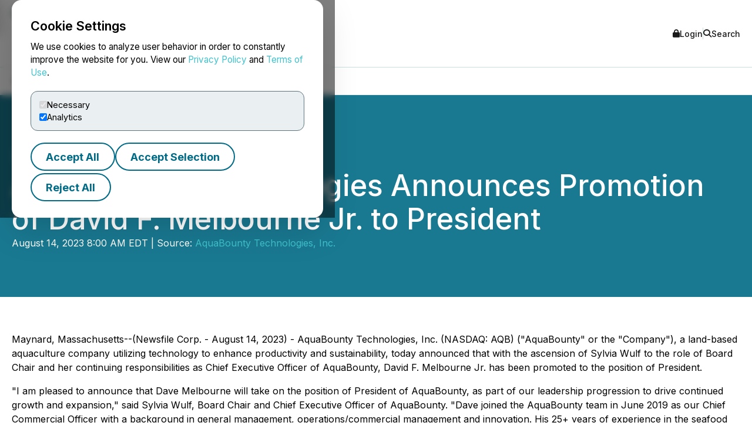

--- FILE ---
content_type: text/html; charset=UTF-8
request_url: https://www.newsfilecorp.com/release/176991
body_size: 9397
content:

<!DOCTYPE html>
<html lang="en">
	<head>
		<meta charset="UTF-8">
		<meta name="viewport" content="width=device-width, initial-scale=1.0">

		<title>AquaBounty Technologies Announces Promotion of David F. Melbourne Jr. to President</title>

		<meta name="description" content="Maynard, Massachusetts--(Newsfile Corp. - August 14, 2023) - AquaBounty Technologies, Inc. (NASDAQ: AQB) (&amp;quot;AquaBounty&amp;quot; or the &amp;quot;Company&amp;quot;), a land-based aquaculture...">
		<meta name="keywords" content="aquabounty,technologies,promotion,david,melbourne,president">
		<meta name="publisher" content="TMX Newsfile">
		<meta name="designer" content="TMX Newsfile">
		<meta name="author" content="AquaBounty Technologies, Inc.">

				<meta property="og:title" content="AquaBounty Technologies Announces Promotion of David F. Melbourne Jr. to President">
		<meta property="og:type" content="article">
		<meta property="og:url" content="https://www.newsfilecorp.com/release/176991/AquaBounty-Technologies-Announces-Promotion-of-David-F.-Melbourne-Jr.-to-President">
		<meta property="og:description" content="Maynard, Massachusetts--(Newsfile Corp. - August 14, 2023) - AquaBounty Technologies, Inc. (NASDAQ: AQB) (&amp;quot;AquaBounty&amp;quot; or the &amp;quot;Company&amp;quot;), a land-based aquaculture...">
		<meta property="og:site_name" content="TMX Newsfile">
		<meta property="og:image" content="https://www.newsfilecorp.com/socialImage/9735/facebook/176991">
		<meta property="og:image:alt" content="AquaBounty Technologies Announces Promotion of David F. Melbourne Jr. to President">
		<meta property="og:locale" content="en">
		<meta property='og:locale:alternate' content='fr'>		<meta name="twitter:card" content="summary">
		<meta name="twitter:site" content="@newsfile_corp">
		<meta name="twitter:title" content="AquaBounty Technologies Announces Promotion of David F. Melbourne Jr. to President">
		<meta name="twitter:description" content="Maynard, Massachusetts--(Newsfile Corp. - August 14, 2023) - AquaBounty Technologies, Inc. (NASDAQ: AQB) (&amp;quot;AquaBounty&amp;quot; or the &amp;quot;Company&amp;quot;), a land-based aquaculture...">
		<meta name="twitter:url" content="https://www.newsfilecorp.com/release/176991/AquaBounty-Technologies-Announces-Promotion-of-David-F.-Melbourne-Jr.-to-President">
		<meta name="twitter:image" content="https://www.newsfilecorp.com/socialImage/9735/twitter/176991">
		<meta name="twitter:image:alt" content="AquaBounty Technologies Announces Promotion of David F. Melbourne Jr. to President">
					<meta property="article:publisher" content="101377189927105">
			<meta property="fb:app_id" content="966242223397117">
			<meta property="fb:admins" content="647287749">
			<meta property="fb:admins" content="510480654">

			<meta itemprop="name" content="AquaBounty Technologies Announces Promotion of David F. Melbourne Jr. to President">
			<meta itemprop="description" content="Maynard, Massachusetts--(Newsfile Corp. - August 14, 2023) - AquaBounty Technologies, Inc. (NASDAQ: AQB) (&amp;quot;AquaBounty&amp;quot; or the &amp;quot;Company&amp;quot;), a land-based aquaculture...">
			<meta itemprop="image" content="https://www.newsfilecorp.com/socialImage/9735/google/176991">
					<link rel="canonical" href="https://www.newsfilecorp.com/release/176991/AquaBounty-Technologies-Announces-Promotion-of-David-F.-Melbourne-Jr.-to-President">

		<link rel='alternate' hreflang='en' href='http://www.newsfilecorp.com/release/176991'><link rel='alternate' hreflang='fr' href='http://www.newsfilecorp.com/fr/release/176991'><link rel='alternate' hreflang='x-default' href='http://www.newsfilecorp.com/'>
		<link rel="icon" href="/favicon.ico?v=2.0.0">

		<!-- Fonts -->
		<link rel="preconnect" href="https://fonts.gstatic.com" crossorigin>
		<link rel="stylesheet" href="https://fonts.googleapis.com/css2?family=Inter:wght@100..900&display=swap">
		<link rel="stylesheet" href="https://fonts.googleapis.com/css2?family=Sofia+Sans+Extra+Condensed:wght@700&display=swap">
		<!-- Font Awesome -->
		<link rel="stylesheet" href="https://cdnjs.cloudflare.com/ajax/libs/font-awesome/6.7.2/css/all.min.css">
		<!-- CSS -->
		<link rel="stylesheet" href="https://cdnjs.cloudflare.com/ajax/libs/bootstrap/5.3.8/css/bootstrap.min.css" integrity="sha512-2bBQCjcnw658Lho4nlXJcc6WkV/UxpE/sAokbXPxQNGqmNdQrWqtw26Ns9kFF/yG792pKR1Sx8/Y1Lf1XN4GKA==" crossorigin="anonymous" referrerpolicy="no-referrer" />

		<link rel="stylesheet" href="/css/utilities.css?v=1.0.0">
		<link rel="stylesheet" href="/css/header.css?v=1.0.0">
		<link rel="stylesheet" href="/css/footer.css?v=1.0.0">
		<link rel="stylesheet" href="/css/quotemedia-tools.css">
		<link rel="stylesheet" href="/css/quotemedia.css">
		<link rel="stylesheet" href="/css/QMod.css">

		<!-- Code for Google Analytics -->
		<script src="https://www.googletagmanager.com/gtag/js?id=G-MXC0842D0D" async></script>
		<!-- Code for Google Captcha -->
		<script src="https://www.google.com/recaptcha/api.js" defer></script>

		<script src="/js/utilities.js?v=1.0.0" defer></script>
		<script type="module" src="/js/ga-setup.js"></script>
		<script type="module" src="/js/cookie.js?v=1.0.0"></script>
		<script type="module" src="/js/mobile-nav.js?v=1.0.0"></script>
		<script type="module" src="/js/search.js?v=1.0.0"></script>
		<script type="module" src="/js/carousel.js?v=1.0.0"></script>
		<script type="module" src="/js/smooth-scroll.js?v=1.0.0"></script>
		<script type="module" src="/js/card-filter.js?v=1.0.0"></script>
		<script type="module" src="/js/contact-form.js?v=1.0.0"></script>
		<script type="module" src="/js/newsfile-alert.js?v=1.0.0"></script>

		<!--script src="https://cdnjs.cloudflare.com/ajax/libs/jquery/3.7.1/jquery.min.js" integrity="sha512-v2CJ7UaYy4JwqLDIrZUI/4hqeoQieOmAZNXBeQyjo21dadnwR+8ZaIJVT8EE2iyI61OV8e6M8PP2/4hpQINQ/g==" crossorigin="anonymous" referrerpolicy="no-referrer"></script-->
		<!--script src="https://cdnjs.cloudflare.com/ajax/libs/bootstrap/5.3.8/js/bootstrap.min.js" integrity="sha512-nKXmKvJyiGQy343jatQlzDprflyB5c+tKCzGP3Uq67v+lmzfnZUi/ZT+fc6ITZfSC5HhaBKUIvr/nTLCV+7F+Q==" crossorigin="anonymous" referrerpolicy="no-referrer"></script-->
	</head>

	<body>
		<!-- The html code containing the cookie consent controls. -->
		<div id="cookie-consent-overlay" class="cookie-consent-overlay" data-loading="Loading policy..." data-error="Unable to load the policy content." aria-hidden="true">
			<div id="cookie-consent-banner" class="cookie-consent-banner" role="dialog" aria-modal="true" aria-labelledby="cookie-consent-title">
				<h3 id="cookie-consent-title">Cookie Settings</h3>

				<p class="cookie-consent-text">
					We use cookies to analyze user behavior in order to constantly improve the website for you. View our <a href='#' data-policy-url='/PrivacyPolicy.php'>Privacy Policy</a> and <a href='#' data-policy-url='/TermsOfUse.php'>Terms of Use</a>.				</p>

				<div class="cookie-consent-options" aria-label="cookie.settings">
					<label class="cookie-consent-option">
						<input type="checkbox" id="consent-necessary" value="Necessary" checked disabled>
						<span>Necessary</span>
					</label>

					<label class="cookie-consent-option">
						<input type="checkbox" id="consent-analytics" value="Analytics" checked>
						<span>Analytics</span>
					</label>
				</div>

				<div class="cookie-consent-actions">
					<button type="button" id="btn-accept-all" class="btn-outline">Accept All</button>
					<button type="button" id="btn-accept-some" class="btn-outline">Accept Selection</button>
					<button type="button" id="btn-reject-all" class="btn-outline">Reject All</button>
				</div>
			</div>

			<div id="cookie-policy-modal" class="cookie-policy-modal" role="dialog" aria-modal="true" aria-labelledby="cookie-policy-title" aria-hidden="true">
				<div class="cookie-policy-modal-content">
					<button type="button" id="cookie-policy-close" class="cookie-policy-close" aria-label="Close">×</button>

					<div id="cookie-policy-body" class="cookie-policy-body"></div>
				</div>
			</div>
		</div>

<!-- Skip link for keyboard users and screen readers -->
<a href="#main-content" class="skip-link">Skip to main content</a>

<!-- Mobile Drawer as modal dialog -->
<aside id="nf-mobile-drawer" role="dialog" aria-modal="true" aria-label="Mobile menu" aria-hidden="true" tabindex="-1">
	<div class="nf-mobile-header">
		<a href="/" class="nf-mobile-brand">
			<img src="/images/tmx_logo_dark.png" alt="TMX Logo">
			<span>Newsfile</span>
		</a>
		<button class="nf-mobile-close" aria-label="Close menu"></button>
	</div>
	<div class="nf-mobile-panels"></div>
</aside>

<!-- Backdrop should be ignored by AT -->
<div class="nf-overlay" data-close-menu aria-hidden="true"></div>

<!-- Search panel as modal dialog -->
<div id="nf-search-panel" aria-hidden="true" role="dialog" aria-modal="true" aria-label="Site search">
	<div class="nf-search-backdrop" data-close-search aria-hidden="true"></div>

	<div class="nf-search-shell" role="document">
		<button type="button" class="nf-search-close" aria-label="Close search"></button>

		<form method="get" action="/search" class="nf-search-form">
						<label for="nf-search-input" class="nf-search-label">Search</label>
			<div class="nf-search-row">
				<input type="search" name="k" maxlength="25" placeholder="Search news" />
				<select name="l" aria-label="Language">
					<option value="en" selected>English</option>
					<option value="fr">Français</option>
					<option value="de">Deutsch</option>
					<option value="es">Español</option>
				</select>
				<button type="submit" class="btn-primary nf-search-submit">Search</button>
			</div>
		</form>
	</div>
</div>

<!-- Portal's login modal -->
<div id="portal-login-overlay" class="nf-modal-overlay" aria-hidden="true">
	<div id="portal-login-modal" class="nf-modal nf-modal--sm" role="dialog" aria-modal="true" aria-labelledby="portal-login-title">
		<button type="button" class="nf-modal-close" aria-label="Close modal" data-modal-close>×</button>

		<h3 id="portal-login-title" class="nf-modal-title">Login</h3>

		<form id="portal-login-form" class="nf-form" method="post" action="/job/login" novalidate>
			<input type="hidden" name="submit" value="Login">

			<div class="form-group">
				<label for="txtUser">Username</label>
				<input type="text" name="txtUser" id="txtUser" autocomplete="username" required>
			</div>

			<div class="form-group">
				<label for="txtPassword">Password</label>
				<input type="password" name="txtPassword" id="txtPassword" autocomplete="current-password" required>
			</div>

			<div class="nf-modal-actions nf-modal-actions--stretch">
				<button type="submit" class="btn-primary">Login</button>
			</div>
		</form>
	</div>
</div>

<div id="nf-page">
	<header id="nf-header">
		<div class="nf-header-top">
			<div class="nf-container">
				<button class="nf-menu-toggle" type="button" aria-label="Open menu" aria-controls="nf-mobile-drawer" aria-expanded="false">
					<span></span><span></span><span></span>
				</button>

				<a href="/" class="nf-brand">
					<img src="/images/tmx_logo_dark.png" alt="TMX Logo">
					<span>Newsfile</span>				</a>

				<div class="nf-header-actions">
					<a href="#"  class="login" data-modal-open="portal-login-overlay">
						<i class="fa-solid fa-lock" aria-hidden="true"></i> Login					</a>

					<span class="nf-header-actions-sep" role="presentation" aria-hidden="true"></span>

					<button class="search" type="button" aria-label="Open search" aria-controls="nf-search-panel" aria-expanded="false">
						<i class="fa-solid fa-search" aria-hidden="true"></i> Search					</button>

					<!--span class="nf-header-actions-sep" role="presentation" aria-hidden="true"></span-->

					

					<!--a href="/release/176991?lang=fr" lang="fr">Français</a-->
				</div>
			</div>
		</div>

		<nav class="nf-header-nav" aria-label="a11y.primary_nav">
			<div class="nf-container">
				<ul class="nf-header-menu">
					<li>
						<a href="/" aria-current="page">Home</a>
					</li>

					<li>
						<a href="#" aria-haspopup="true" aria-expanded="false" aria-controls="submenu-about">About</a>
						<ul class="nf-submenu" id="submenu-about" role="group" aria-label="About submenu">
							<li class="dropdown-title" role="presentation" aria-hidden="true"><span>About</span></li>
							<li><a href="/newswire-edgar-sedar-filing.php">Company Overview</a></li>
							<li><a href="/who-we-serve.php">Who We Serve</a></li>
							<li><a href="/conferences.php">Upcoming Events</a></li>
							<li><a href="https://www.tmx.com/en/careers" target="_blank">Careers</a></li>
						</ul>
					</li>

					<li>
						<a href="#" aria-haspopup="true" aria-expanded="false" aria-controls="submenu-services">Services</a>
						<ul class="nf-submenu" id="submenu-services" role="group" aria-label="Services submenu">
							<li class="dropdown-title" role="presentation" aria-hidden="true"><span>Services</span></li>
							<li class="dropdown-subtitle">Press Release Distribution</li>
							<li><a href="/newswire/">News Service Overview</a></li>
							<li><a href="/newswire/world-map.php">Global Distribution</a></li>
							<li><a href="/newswire/additional-news-services.php">Additional News Services</a></li>

							<li class="dropdown-sep" role="presentation" aria-hidden="true"></li>
							<li class="dropdown-subtitle">SEDAR+</li>
							<li><a href="/filing/sedar/about-sedar-plus.php">About SEDAR+</a></li>
							<li><a href="/filing/sedar/sedar-resources.php">SEDAR+ Resources</a></li>

							<li class="dropdown-sep" role="presentation" aria-hidden="true"></li>
							<li class="dropdown-subtitle">EDGAR</li>
							<li><a href="/filing/edgar/">EDGAR Service Overview</a></li>
							<li><a href="/filing/edgar/edgar-resources.php">EDGAR Resources</a></li>

							<li class="dropdown-sep" role="presentation" aria-hidden="true"></li>
							<li><a href="/newswire/newswire-webcasting-conference-calling.php">Webcasting and Conference Calling</a></li>
						</ul>
					</li>

					<li>
						<a href="#" aria-haspopup="true" aria-expanded="false" aria-controls="submenu-newsroom">Newsroom</a>
						<ul class="nf-submenu" id="submenu-newsroom" role="group" aria-label="Newsroom submenu">
							<li class="dropdown-title" role="presentation" aria-hidden="true"><span>Newsroom</span></li>
							<li><a href="/news/business">Newsroom</a></li>
							<li class="dropdown-sep" role="presentation" aria-hidden="true"></li>
							<li><a href="/newswire/newswire-guidelines.php">Newswire Guidelines</a></li>
							<li class="dropdown-sep" role="presentation" aria-hidden="true"></li>
							<li><a href="/alert/login">Sign Up for News</a></li>
							<li class="dropdown-sep" role="presentation" aria-hidden="true"></li>
							<li><a href="/newswire/newswire-integrate-press-releases.php">Integrate</a></li>
						</ul>
					</li>

					<li>
						<a href="https://blog.newsfilecorp.com">Blog</a>
					</li>

					<li>
						<a href="/contact.php">Contact</a>
					</li>
				</ul>
			</div>
		</nav>
	</header>

	<main id="main-content" tabindex="-1">
<section class="nf-section-banner" data-banner="pr-1" data-print="show">
	<div class="nf-container">
		<div class="nf-section-banner-text">
							<div class="nf-share">
					<a href="https://www.facebook.com/sharer/sharer.php?title=AquaBounty+Technologies+Announces+Promotion+of+David+F.+Melbourne+Jr.+to+President&u=https://www.newsfilecorp.com/release/176991/AquaBounty-Technologies-Announces-Promotion-of-David-F.-Melbourne-Jr.-to-President" target="_blank" title="Share on Facebook" class="nf-icon-white" aria-label="Share on Facebook">
						<i class="fa-brands fa-facebook-f" aria-hidden="true"></i>
					</a>

					<a href="https://twitter.com/intent/tweet?text=AquaBounty+Technologies+Announces+Promotion+of+David+F.+Melbourne+Jr.+to+President&url=https://www.newsfilecorp.com/release/176991/AquaBounty-Technologies-Announces-Promotion-of-David-F.-Melbourne-Jr.-to-President&hashtags=Chemicals,Agriculture,Beverages,Biotechnology,Farming,Food,NASDAQ,Investing" target="_blank" title="Share on X" class="nf-icon-white" aria-label="Share on X">
						<i class="fa-brands fa-x-twitter" aria-hidden="true"></i>
					</a>

					<a href="https://www.linkedin.com/shareArticle?mini=true&title=AquaBounty+Technologies+Announces+Promotion+of+David+F.+Melbourne+Jr.+to+President&url=https://www.newsfilecorp.com/release/176991/AquaBounty-Technologies-Announces-Promotion-of-David-F.-Melbourne-Jr.-to-President" target="_blank" title="Share on LinkedIn" class="nf-icon-white" aria-label="Share on LinkedIn">
						<i class="fa-brands fa-linkedin-in" aria-hidden="true"></i>
					</a>

					<button type="button" class="nf-icon-white" onclick="window.print();">
						<i class="fa fa-print" aria-hidden="true"></i>
					</button>
				</div>

				<h1>AquaBounty Technologies Announces Promotion of David F. Melbourne Jr. to President</h1>

				
				<p>August 14, 2023 8:00 AM EDT | Source: <a href="/company/9735/AquaBounty-Technologies-Inc." class="nf-link-light">AquaBounty Technologies, Inc.</a></p>

						</div>
	</div>
</section>

<section>
	<article id="release" class="nf-container nf-content" data-print="show">
		<p>Maynard, Massachusetts--(Newsfile Corp. - August 14, 2023) - AquaBounty Technologies, Inc. (NASDAQ: AQB) ("AquaBounty" or the "Company"), a land-based aquaculture company utilizing technology to enhance productivity and sustainability, today announced that with the ascension of Sylvia Wulf to the role of Board Chair and her continuing responsibilities as Chief Executive Officer of AquaBounty, David F. Melbourne Jr. has been promoted to the position of President.</p><p>"I am pleased to announce that Dave Melbourne will take on the position of President of AquaBounty, as part of our leadership progression to drive continued growth and expansion," said Sylvia Wulf, Board Chair and Chief Executive Officer of AquaBounty. "Dave joined the AquaBounty team in June 2019 as our Chief Commercial Officer with a background in general management, operations/commercial management and innovation.  His 25+ years of experience in the seafood industry spans both wild fisheries and aquaculture. In his new role, Dave will oversee the day-to-day business functions for the Company, including current farm operations in the U.S. and Canada,  R&#38;D, quality, people management, and commercial operations.  With Dave in his new role, I will focus on strategic initiatives, including investor relations, financing alternatives to complete the Ohio Farm, business development including geographic and species expansion, and my responsibilities as Chair of the AquaBounty Board of Directors. We remain focused on the strategic imperatives that will improve, grow and expand our business.  We have made significant progress in building a solid foundation that includes a motivated, skilled and dedicated team; enhancing and continuing to improve our operational expertise while building our customer base; and driving advancements in breeding, genetics, fish health and nutrition," continued Wulf.  </p><p>"I am excited about my new role as President and working closely with the entire AquaBounty team to deliver future success.  The Company continues to lead transformative solutions that will benefit the future of aquaculture, our customers and consumers.  I am proud to be part of a growing, purpose driven organization, that provides a domestic source of Atlantic salmon that is safe, secure and sustainable," said Melbourne.  </p><p>"I remain confident that AquaBounty has a bright future.  While land-based farming using Recirculating Aquaculture System ("RAS") technology is still developing, the timing could not be better for the Company to leverage our advantages of vertical integration from broodstock to harvest, as well as our several decades of proven expertise in operating land-based RAS facilities; especially as we consider the negative impacts from climate change on food security and the environment.  We have a strong, accomplished team, and together we look forward to driving continued progress," concluded Wulf.</p><p><b>About AquaBounty</b></p><p>At AquaBounty Technologies, Inc. (NASDAQ: AQB), we believe we are a leader in land-based sustainable aquaculture from start to finish.  As a vertically integrated Company from broodstock to grow out, we are leveraging decades of expertise in fish breeding, genetics, and health &#38; nutrition to deliver disruptive solutions that address food insecurity and climate change issues.  We are committed to feeding the world efficiently, sustainably and profitably.  AquaBounty provides fresh Atlantic salmon to nearby markets by raising its fish in carefully monitored land-based fish farms through a safe, secure and sustainable process.  The Company's land-based Recirculating Aquaculture System ("RAS") farms, including a grow-out farm located in Indiana, United States and a broodstock and egg production farm located on Prince Edward Island, Canada, are close to key consumption markets and are designed to prevent disease and to include multiple levels of fish containment to protect wild fish populations.  AquaBounty is raising nutritious salmon that is free of antibiotics and contaminants and provides a solution resulting in a reduced carbon footprint and no risk of pollution to marine ecosystems as compared to traditional sea-cage farming.  For more information on AquaBounty, please visit <a rel="nofollow" href="https://api.newsfilecorp.com/redirect/JgkXMF2wEw">www.aquabounty.com</a> or follow us on <a rel="nofollow" href="https://api.newsfilecorp.com/redirect/GmzxKu18AX">Facebook</a>, <a rel="nofollow" href="https://api.newsfilecorp.com/redirect/QO2vMHb58A">Twitter</a>, <a rel="nofollow" href="https://api.newsfilecorp.com/redirect/m3jNKhbLRP">LinkedIn</a> and <a rel="nofollow" href="https://api.newsfilecorp.com/redirect/kOXLnHyX5j">Instagram</a>.</p><p><b>Forward-Looking Statements</b></p><p>This press release contains "forward-looking statements" as defined in the Private Securities Litigation Reform Act of 1995, as amended, including regarding the timing of the contemplated bond financing; timing of construction; and expansion of potential business and partnership opportunities.  The forward-looking statements in this press release are neither promises nor guarantees, and you should not place undue reliance on these statements because they involve significant risks and uncertainties about AquaBounty.  AquaBounty may use words such as "continue," "believe," "will," "may," the negative forms of these words and similar expressions to identify such forward-looking statements.  Among the important factors that could cause actual results to differ materially from those indicated by such forward-looking statements are, among other things, the potential for additional delays and increased costs related to construction of our new farms; a failure to raise additional capital to finance our activities on acceptable terms; an inability to produce and sell our products in sufficient volume and at acceptable cost and prices; any inability to protect our intellectual property and other proprietary rights and technologies; the effect of changes in applicable laws, regulations and policies; our ability to secure any necessary regulatory approvals; the degree of market acceptance of our products; our failure to retain and recruit key personnel; and the price and volatility of our common stock.  Forward-looking statements speak only as of the date hereof, and, except as required by law, AquaBounty undertakes no obligation to update or revise these forward-looking statements.  For information regarding the risks faced by us, please refer to our public filings with the Securities and Exchange Commission ("SEC"), available on the Investors section of our website at <a rel="nofollow" href="https://api.newsfilecorp.com/redirect/Bp5eaHLqMN">www.aquabounty.com</a> and on the SEC's website at <a rel="nofollow" href="https://api.newsfilecorp.com/redirect/55WbxtvxQk">www.sec.gov</a>. </p><p><b>Company &#38; Investor Contact:</b><br />AquaBounty Technologies<br />Dave Conley<br />Corporate Communications<br />(613) 294-3078<br /><a rel="nofollow" href="mailto:dconley@aquabounty.com">dconley@aquabounty.com</a></p><p><b>Media Contact:</b><br />Vince McMorrow<br />Fahlgren Mortine<br />(614) 906-1671<br /><a rel="nofollow" href="https://api.newsfilecorp.com/redirect/LGqr1HK2bA" target="_blank">vince.mcmorrow@Fahlgren.com</a></p><p id="corporateNewsLogoContainer"><img class='releaseImage' src="https://images.newsfilecorp.com/files/9735/176991_a8abe65fb4129bd4_logo.jpg" id="corporateNewsLogo" alt="Corporate Logo" /></p><p id="corporateLinkBack">To view the source version of this press release, please visit <a rel="nofollow" href="https://api.newsfilecorp.com/redirect/oLPDnhWjrA">https://www.newsfilecorp.com/release/176991</a></p><img class='tracker' src='https://api.newsfilecorp.com/newsinfo/176991/157/' alt='info'>
			<p>Source: <a href="/company/9735/AquaBounty-Technologies-Inc." class="nf-link-light">AquaBounty Technologies, Inc.</a></p>

				</article>

	<nav class="nf-sidebar">
		<article class="nf-tiles">
							<a href="/company/9735/AquaBounty-Technologies-Inc." target="<br />
<b>Warning</b>:  Undefined variable $url_target in <b>D:\HTTP\newsfile_www\release.php</b> on line <b>778</b><br />
" class="company-logo">
					<img src="/images/newswire/customer-logos/9735.jpg" alt="AquaBounty Technologies, Inc." class="companyLogo">
				</a>
								<figure class="nf-tiles-dash">
					<h3>Get News by Email</h3>
					<p>Analyst, journalist, or company stakeholder? Sign up to receive news releases by email for AquaBounty Technologies, Inc. or all companies in the Agriculture, Biotechnology, Food / Beverages industry.</p>

					<a href="/alert/login" class="btn-primary">Sign Up</a>
				</figure>
				
			<figure class="nf-tiles-dash">
				<h3>Recent News</h3>

										<div class="nf-tiles-separator">
							<p lang="en"><a href="/release/272133/AquaBounty-Technologies-Announces-Third-Quarter-2025-Financial-Results" class="nf-link-light">AquaBounty Technologies Announces Third Quarter 2025 Financial Results</a></p>
							<p>2025-10-28 8:00 AM EDT</p>
						</div>
												<div class="nf-tiles-separator">
							<p lang="en"><a href="/release/261202/AquaBounty-Technologies-Announces-Second-Quarter-2025-Financial-Results" class="nf-link-light">AquaBounty Technologies Announces Second Quarter 2025 Financial Results</a></p>
							<p>2025-08-05 8:00 AM EDT</p>
						</div>
												<div class="nf-tiles-separator">
							<p lang="en"><a href="/release/252256/AquaBounty-Technologies-Announces-First-Quarter-2025-Financial-Results" class="nf-link-light">AquaBounty Technologies Announces First Quarter 2025 Financial Results</a></p>
							<p>2025-05-15 10:57 AM EDT</p>
						</div>
						
				<a href="/company/9735/AquaBounty-Technologies-Inc." class="btn-primary">Company Profile</a>
			</figure>

							<figure class="nf-tiles-blog">
					<a href="https://blog.newsfilecorp.com/post/what-39-000-press-releases-reveal-about-industry-priorities-in-2025" target="_blank">
						<img src="https://static.wixstatic.com/media/5c6e94_39fcd8f5b4504df0b693146677cbbbb9~mv2.png/v1/fit/w_1000,h_1000,al_c,q_80/file.png">

						<figcaption>
							<p>Dec 18, 2025</p>
							<h4>What 39,000 Press Releases Reveal About Industry Priorities in 2025</h4>
							<p>In 2025, more than 39,000 press releases  distributed through Newsfile offer a clear lens into how public companies are communicating with the market. At this scale, individual announcements fade into the background, and what emerges instead are patterns . The language companies choose reveals how industries are evolving, where credibility is being built, and what investors are being asked to trust. Last year, this analysis focused on identifying the most common keywords by industry. This...</p>
						</figcaption>
					</a>
				</figure>
								<figure class="nf-tiles-dash">
					<h3>Hashtags</h3>

											<a href="https://twitter.com/hashtag/Chemicals?src=hash" target="_blank" rel="nofollow" class="btn-outline btn-sm">Chemicals</a>
												<a href="https://twitter.com/hashtag/Agriculture?src=hash" target="_blank" rel="nofollow" class="btn-outline btn-sm">Agriculture</a>
												<a href="https://twitter.com/hashtag/Beverages?src=hash" target="_blank" rel="nofollow" class="btn-outline btn-sm">Beverages</a>
												<a href="https://twitter.com/hashtag/Biotechnology?src=hash" target="_blank" rel="nofollow" class="btn-outline btn-sm">Biotechnology</a>
												<a href="https://twitter.com/hashtag/Farming?src=hash" target="_blank" rel="nofollow" class="btn-outline btn-sm">Farming</a>
												<a href="https://twitter.com/hashtag/Food?src=hash" target="_blank" rel="nofollow" class="btn-outline btn-sm">Food</a>
												<a href="https://twitter.com/hashtag/NASDAQ?src=hash" target="_blank" rel="nofollow" class="btn-outline btn-sm">NASDAQ</a>
												<a href="https://twitter.com/hashtag/Investing?src=hash" target="_blank" rel="nofollow" class="btn-outline btn-sm">Investing</a>
										</figure>
								<figure class="nf-tiles-dash">
					<h3>Subjects</h3>

					<p class="text-left">
						Economy, Business and Finance<br>Agriculture<br>Chemicals<br>Biotechnology<br>Process Industry<br>Food<br>Management Change<br>					</p>
				</figure>
								<figure class="nf-tiles-dash">
					<h3>Similar Stories</h3>

											<p class="text-left"><a href="/news/agriculture" class="nf-link-light">Agriculture</a></p>
												<p class="text-left"><a href="/news/biotechnology" class="nf-link-light">Biotechnology</a></p>
												<p class="text-left"><a href="/news/food-beverages" class="nf-link-light">Food / Beverages</a></p>
										</figure>
						</article>
	</nav>
</section>


<section id="nf-cta-bottom" class="nf-section-chevrons">
	<div class="nf-container left-content">
		<h1>Ready to Announce with Confidence?</h1>
		<p>Send us a message and a member of our TMX Newsfile team will contact you to discuss your needs.</p>

		<a href="/contact.php" class="btn-secondary">Contact Us</a>
	</div>
</section>

			</main>

			<button id="back-to-top" data-scroll-to="nf-header">Top</button>

			<footer id="nf-footer">
				<div class="nf-container center-content">
					<nav class="nf-footer-nav" aria-label="Footer navigation">
						<ul class="nf-footer-menu">
							<li>
								<input type="checkbox" id="acc-capital" aria-controls="links-capital" aria-expanded="false">
								<label for="acc-capital" id="label-acc-capital">Capital Formation</label>
								<ul class="nf-footer-links-list" id="links-capital" role="region" aria-labelledby="label-acc-capital">
									<li><a href="https://www.tsx.com/en" target="_blank" class="nf-link">Toronto Stock Exchange</a></li>
									<li><a href="https://www.tsx.com/en/trading/tsx-venture-exchange" target="_blank" class="nf-link">TSX Venture Exchange</a></li>
									<li><a href="http://www.tsxtrust.com/?lang=en" target="_blank" class="nf-link">TSX Trust</a></li>
									<li><a href="/" class="nf-link">TMX Newsfile</a></li>
								</ul>
							</li>

							<li>
								<input type="checkbox" id="acc-markets" aria-controls="links-markets" aria-expanded="false">
								<label for="acc-markets" id="label-acc-markets">Markets</label>
								<ul class="nf-footer-links-list" id="links-markets" role="region" aria-labelledby="label-acc-markets">
									<li><a href="https://www.m-x.ca/en/" target="_blank" class="nf-link">Montréal Exchange</a></li>
									<li><a href="https://www.tsx.com/en" target="_blank" class="nf-link">Toronto Stock Exchange</a></li>
									<li><a href="https://www.tsx.com/en/trading/tsx-venture-exchange" target="_blank" class="nf-link">TSX Venture Exchange</a></li>
									<li><a href="https://www.tsx.com/en/trading/tsx-alpha-exchange" target="_blank" class="nf-link">TSX Alpha Exchange</a></li>
									<li><a href="https://www.tmxalphaus.com/" target="_blank" class="nf-link">AlphaX US</a></li>
									<li><a href="http://www.shorcan.com/en/" target="_blank" class="nf-link">Shorcan</a></li>
								</ul>
							</li>

							<li>
								<input type="checkbox" id="acc-post" aria-controls="links-post" aria-expanded="false">
								<label for="acc-post" id="label-acc-post">Post-Trade</label>
								<ul class="nf-footer-links-list" id="links-post" role="region" aria-labelledby="label-acc-post">
									<li><a href="https://www.cdcc.ca/en" target="_blank" class="nf-link">CDCC</a></li>
									<li><a href="http://www.cds.ca/?lang=en" target="_blank" class="nf-link">CDS</a></li>
								</ul>
							</li>

							<li>
								<input type="checkbox" id="acc-insights" aria-controls="links-insights" aria-expanded="false">
								<label for="acc-insights" id="label-acc-insights">Insights</label>
								<ul class="nf-footer-links-list" id="links-insights" role="region" aria-labelledby="label-acc-insights">
									<li><a href="http://www.tmxinfoservices.com/?lang=en" target="_blank" class="nf-link">TMX Datalinx</a></li>
									<li><a href="https://www.trayport.com/" target="_blank" class="nf-link">Trayport</a></li>
									<li><a href="https://www.vettafi.com/" target="_blank" class="nf-link">TMX VettaFi</a></li>
									<li><a href="https://money.tmx.com/en/" target="_blank" class="nf-link">TMX Money</a></li>
								</ul>
							</li>
						</ul>
					</nav>

					<div class="nf-footer-mid">
						<a class="nf-footer-brand" href="https://www.tmx.com" target="_blank">
							<img src="/images/tmx_logo_dark.png" alt="TMX Logo">
						</a>

						<nav class="nf-footer-links" aria-label="Utility links">
							<a href="/contact.php" class="nf-link">Contact Us</a>
							<a href="/TermsOfUse.php" class="nf-link">Terms of Use</a>
							<a href="/PrivacyPolicy.php" class="nf-link">Privacy Policy</a>
							<a href="/AntiSpamPolicy.php" class="nf-link">Anti-Spam Policy</a>
						</nav>

						<div class="nf-footer-social" aria-label="Social media">
							<a href="https://x.com/newsfile_corp" class="nf-link" aria-label="X (formerly Twitter)"><i class="fa-brands fa-x-twitter" aria-hidden="true"></i></a>
							<a href="https://www.facebook.com/NewsfileCorp" class="nf-link" aria-label="Facebook"><i class="fa-brands fa-facebook-f" aria-hidden="true"></i></a>
							<a href="https://ca.linkedin.com/company/newsfile-corp-" class="nf-link" aria-label="LinkedIn"><i class="fa-brands fa-linkedin-in" aria-hidden="true"></i></a>
							<a href="https://www.youtube.com/channel/UCLX0MH8GtLxJg0wxZ8Nbycg" class="nf-link" aria-label="YouTube"><i class="fa-brands fa-youtube" aria-hidden="true"></i></a>
						</div>
					</div>

					<div class="nf-footer-legal">
						<div>
							<p>TMX Group Limited and its affiliates do not endorse or recommend any companies or businesses (including but not limited to investment advisors/firms), or securities issued by any companies identified on, or linked through, this site. Please seek professional advice to evaluate specific securities or other content on this site. All content (including any links to third party sites) is provided for informational purposes only (and not for trading purposes), and is not intended to provide legal, accounting, tax, investment, financial or other advice and should not be relied upon for such advice. The views, opinions and advice of the individual authors and are not endorsed by TMX Group Limited or its affiliates. TMX Group Limited and its affiliates have not prepared, reviewed or updated the content of third parties on this site or the content of any third party sites, and assume no responsibility for your use of, or reliance on, such information.</p>
						</div>
						<div>
							Copyright &copy; 2026 TSX Inc. TMX, the TMX design, Groupe TMX, TMX Group, Toronto Stock Exchange, TSX, TSX Venture Exchange and TSXV are the trademarks of TSX Inc. Newsfile is the trademark of Newsfile Corp. and is used under license.						</div>
					</div>
				</div>
			</footer>
		</div>
	</body>
</html>